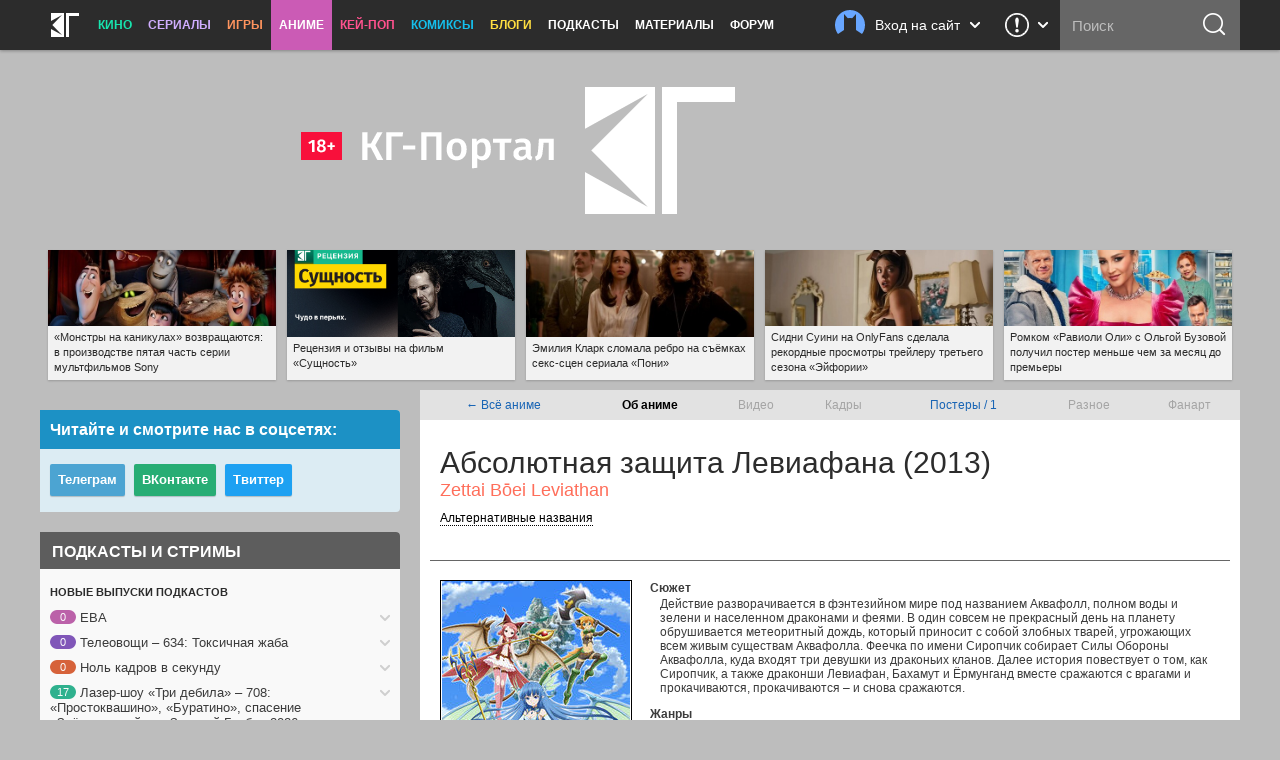

--- FILE ---
content_type: text/html; charset=utf-8
request_url: https://www.google.com/recaptcha/api2/aframe
body_size: 266
content:
<!DOCTYPE HTML><html><head><meta http-equiv="content-type" content="text/html; charset=UTF-8"></head><body><script nonce="rwWGsNOPAtkqu6aaCnSw7w">/** Anti-fraud and anti-abuse applications only. See google.com/recaptcha */ try{var clients={'sodar':'https://pagead2.googlesyndication.com/pagead/sodar?'};window.addEventListener("message",function(a){try{if(a.source===window.parent){var b=JSON.parse(a.data);var c=clients[b['id']];if(c){var d=document.createElement('img');d.src=c+b['params']+'&rc='+(localStorage.getItem("rc::a")?sessionStorage.getItem("rc::b"):"");window.document.body.appendChild(d);sessionStorage.setItem("rc::e",parseInt(sessionStorage.getItem("rc::e")||0)+1);localStorage.setItem("rc::h",'1768962398922');}}}catch(b){}});window.parent.postMessage("_grecaptcha_ready", "*");}catch(b){}</script></body></html>